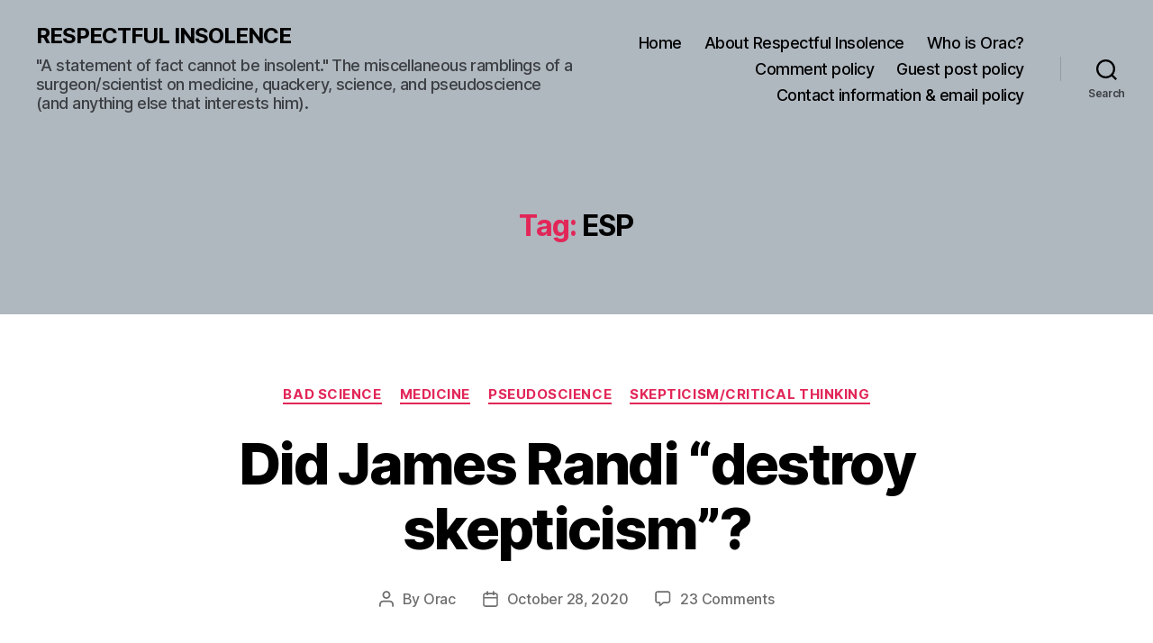

--- FILE ---
content_type: text/html; charset=utf-8
request_url: https://www.google.com/recaptcha/api2/aframe
body_size: 268
content:
<!DOCTYPE HTML><html><head><meta http-equiv="content-type" content="text/html; charset=UTF-8"></head><body><script nonce="JRVBkhwVFQQc28USaOaCKw">/** Anti-fraud and anti-abuse applications only. See google.com/recaptcha */ try{var clients={'sodar':'https://pagead2.googlesyndication.com/pagead/sodar?'};window.addEventListener("message",function(a){try{if(a.source===window.parent){var b=JSON.parse(a.data);var c=clients[b['id']];if(c){var d=document.createElement('img');d.src=c+b['params']+'&rc='+(localStorage.getItem("rc::a")?sessionStorage.getItem("rc::b"):"");window.document.body.appendChild(d);sessionStorage.setItem("rc::e",parseInt(sessionStorage.getItem("rc::e")||0)+1);localStorage.setItem("rc::h",'1767669366198');}}}catch(b){}});window.parent.postMessage("_grecaptcha_ready", "*");}catch(b){}</script></body></html>